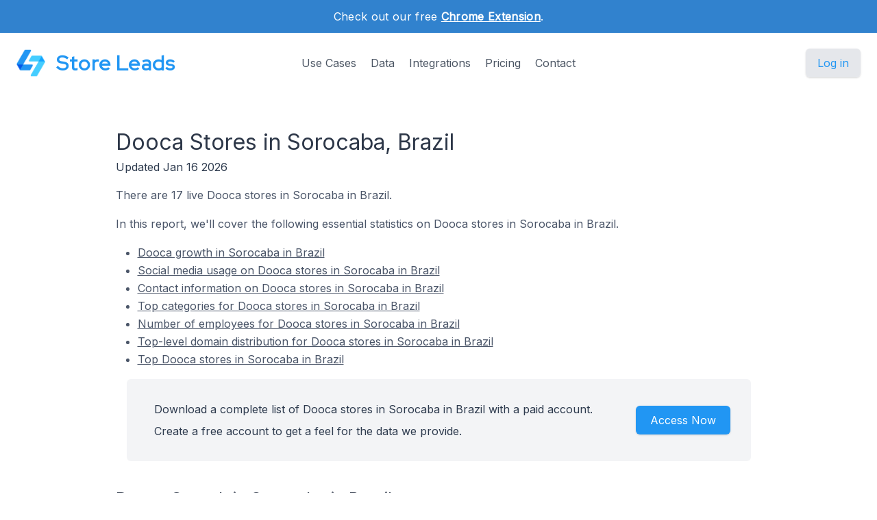

--- FILE ---
content_type: text/html; charset=utf-8
request_url: https://storeleads.app/reports/dooca/BR/city/Sorocaba
body_size: 6847
content:
<!DOCTYPE html>
<html lang="en-US">
  
  <head>
    <meta charset="utf-8">
    <meta name="viewport" content="width=device-width,initial-scale=1,shrink-to-fit=no">
    <meta name="author" content="Store Leads">
    <meta name="description" content="Get valuable insight on 17 stores using Dooca in Sorocaba." />
    <meta name="keywords" content="Stores using Dooca in Sorocaba, List of Dooca Customers in Sorocaba, Dooca Sorocaba">
    <link rel="preconnect" href="https://m.stripe.com" />
    <link rel="preconnect" href="https://q.quora.com" />
    <link rel="preconnect" href="https://www.google-analytics.com" />

    <title>Dooca Stores in Sorocaba, Brazil</title>

    <link href="/dist/assets/index-EMBWrqOV.css" rel="stylesheet">
    <link rel="shortcut icon" type="image/png" href="/img/favicon.png">
    <link rel="icon" type="image/png" href="/img/favicon.png">
    <link href="https://fonts.googleapis.com/css?family=Red+Hat+Display|Inter|Montserrat|Roboto&display=swap" rel="stylesheet">

    <script>addEventListener('error', window.__e=function f(e){f.q=f.q||[];f.q.push(e)});</script>
    <script src="https://cdn.jsdelivr.net/gh/alpinejs/alpine@v2.x.x/dist/alpine.min.js" defer></script>

    <link rel="canonical" href="https://storeleads.app/reports/dooca/BR/city/Sorocaba" />
    
    <script>(function(w,d,s,l,i){w[l]=w[l]||[];w[l].push({'gtm.start':new Date().getTime(),event:'gtm.js'});var f=d.getElementsByTagName(s)[0],j=d.createElement(s),dl=l!='dataLayer'?'&l='+l:'';j.async=true;j.src='https://www.googletagmanager.com/gtm.js?id='+i+dl;f.parentNode.insertBefore(j,f);})(window,document,'script','dataLayer','GTM-WG472VB');</script>
    
  </head>


    <body class="regular">
      
      <noscript><iframe src="https://www.googletagmanager.com/ns.html?id=GTM-WG472VB" height="0" width="0" style="display:none;visibility:hidden"></iframe></noscript>
      

      
        <div class="relative bg-white overflow-hidden">
      
        
  <div class="relative bg-blue-600">
    <div class="max-w-7xl mx-auto py-3 px-3 sm:px-6 lg:px-8">
      <div class="text-center">
        <p class="font-medium text-white text-sm sm:text-base" style="letter-spacing: 0.02em;">
          <span>
            Check out our free <a href="/help/features/chrome_extension" class="text-white font-bold underline">Chrome Extension</span></a>.
          </span>
        </p>
      </div>
    </div>
  </div>

  <div x-data="{ open: false }" class="nav relative bg-white pt-6 pb-3 sm:pb-8 md:pb-5 lg:pb-7 xl:pb-8">
    <div class="max-w-screen-xl mx-auto px-4 sm:px-6">
      <nav class="relative flex items-center justify-between sm:h-10 md:justify-center">
        <div class="flex items-center flex-1 lg:absolute lg:inset-y-0 lg:left-0">
          <div class="flex items-center justify-between w-full lg:w-auto">
            <a class="name text-2xl sm:text-2xl sm:leading-none md:text-3xl text-gray-700" href="/">
              <div class="company pc">
                <img src="/img/logo_48.png" alt="Store Leads logo" class="mr-4" />
                Store Leads
              </div>
            </a>

            <div class="-mr-2 flex items-center lg:hidden">
              <button @click="open = true" type="button" class="inline-flex items-center justify-center p-2 rounded-md text-gray-400 hover:text-gray-500 hover:bg-gray-100 focus:outline-none focus:bg-gray-100 focus:text-gray-500 transition duration-150 ease-in-out" aria-label="Toggle menu">
                <svg class="h-6 w-6" stroke="currentColor" fill="none" viewBox="0 0 24 24">
                  <path stroke-linecap="round" stroke-linejoin="round" stroke-width="2" d="M4 6h16M4 12h16M4 18h16" />
                </svg>
              </button>
            </div>
          </div>
        </div>
        <div class="hidden lg:block text-md">
          <a href="/#usecases" class="font-medium text-gray-600 hover:text-gray-900 focus:outline-none focus:text-gray-900 transition duration-150 ease-in-out">Use Cases</a>
          <a href="/#data" class="ml-4 font-medium text-gray-600 hover:text-gray-900 focus:outline-none focus:text-gray-900 transition duration-150 ease-in-out">Data</a>
          <a href="/#integrations" class="ml-4 font-medium text-gray-600 hover:text-gray-900 focus:outline-none focus:text-gray-900 transition duration-150 ease-in-out">Integrations</a>
          <a href="/#pricing" class="ml-4 font-medium text-gray-600 hover:text-gray-900 focus:outline-none focus:text-gray-900 transition duration-150 ease-in-out">Pricing</a>
          <a href="/contact" class="ml-4 font-medium text-gray-600 hover:text-gray-900 focus:outline-none focus:text-gray-900 transition duration-150 ease-in-out">Contact</a>
        </div>

        <div class="hidden lg:flex lg:absolute lg:items-center lg:justify-end lg:inset-y-0 lg:right-0">
          <span class="inline-flex rounded-md shadow">
            <a href="/dashboard" class="inline-flex items-center px-4 py-2 border border-transparent text-base leading-6 font-medium rounded-md pc bg-gray-200 hover:text-blue-800 focus:outline-none focus:ring-blue active:bg-gray-300 active:text-blue-800 transition duration-150 ease-in-out">
              Log in
              </a>
          </span>
        </div>
      </nav>
    </div>

    <div x-show="open" style="display: none; z-index: 99" class="absolute bg-white top-0 inset-x-0 p-2 lg:hidden">
      <div class="rounded-lg shadow-md transition transform origin-top-right" x-show="open" x-transition:enter="duration-150 ease-out" x-transition:enter-start="opacity-0 scale-95" x-transition:enter-end="opacity-100 scale-100" x-transition:leave="duration-100 ease-in" x-transition:leave-start="opacity-100 scale-100" x-transition:leave-end="opacity-0 scale-95">
        <div class="rounded-lg bg-white shadow-xs overflow-hidden">
          <div class="px-5 pt-4 flex items-center justify-between">
            <a class="name text-2xl sm:text-2xl sm:leading-none md:text-3xl text-gray-700" href="/">
              <div class="company">
                <img src="/img/logo_48.png" alt="Store Leads logo" />
                Store Leads
              </div>
            </a>
            <div class="-mr-2">
              <button @click="open = false" type="button" class="inline-flex items-center justify-center p-2 rounded-md text-gray-400 hover:text-gray-500 hover:bg-gray-100 focus:outline-none focus:bg-gray-100 focus:text-gray-500 transition duration-150 ease-in-out" aria-label="Toggle menu">
                <svg class="h-6 w-6" stroke="currentColor" fill="none" viewBox="0 0 24 24">
                  <path stroke-linecap="round" stroke-linejoin="round" stroke-width="2" d="M6 18L18 6M6 6l12 12" />
                </svg>
              </button>
            </div>
          </div>
          <div class="px-2 pt-2 pb-3">
            <a href="/#usecases" class="block px-3 py-2 rounded-md text-base font-medium text-gray-700 hover:text-gray-900 hover:bg-gray-50 focus:outline-none focus:text-gray-900 focus:bg-gray-50 transition duration-150 ease-in-out">Use Cases</a>
            <a href="/#data" class="mt-1 block px-3 py-2 rounded-md text-base font-medium text-gray-700 hover:text-gray-900 hover:bg-gray-50 focus:outline-none focus:text-gray-900 focus:bg-gray-50 transition duration-150 ease-in-out">Data</a>
            <a href="/#integrations" class="mt-1 block px-3 py-2 rounded-md text-base font-medium text-gray-700 hover:text-gray-900 hover:bg-gray-50 focus:outline-none focus:text-gray-900 focus:bg-gray-50 transition duration-150 ease-in-out">Integrations</a>
            <a href="/alternative-data" class="mt-1 block px-3 py-2 rounded-md text-base font-medium text-gray-700 hover:text-gray-900 hover:bg-gray-50 focus:outline-none focus:text-gray-900 focus:bg-gray-50 transition duration-150 ease-in-out">Alternative Data</a>
            <a href="/#pricing" class="mt-1 block px-3 py-2 rounded-md text-base font-medium text-gray-700 hover:text-gray-900 hover:bg-gray-50 focus:outline-none focus:text-gray-900 focus:bg-gray-50 transition duration-150 ease-in-out">Pricing</a>
            <a href="/contact" class="mt-1 block px-3 py-2 rounded-md text-base font-medium text-gray-700 hover:text-gray-900 hover:bg-gray-50 focus:outline-none focus:text-gray-900 focus:bg-gray-50 transition duration-150 ease-in-out">Contact</a>
            <a href="/api" class="mt-1 block px-3 py-2 rounded-md text-base font-medium text-gray-700 hover:text-gray-900 hover:bg-gray-50 focus:outline-none focus:text-gray-900 focus:bg-gray-50 transition duration-150 ease-in-out">API</a>
            <a href="/help" class="mt-1 block px-3 py-2 rounded-md text-base font-medium text-gray-700 hover:text-gray-900 hover:bg-gray-50 focus:outline-none focus:text-gray-900 focus:bg-gray-50 transition duration-150 ease-in-out">Help</a>
            <a href="/blog" class="mt-1 block px-3 py-2 rounded-md text-base font-medium text-gray-700 hover:text-gray-900 hover:bg-gray-50 focus:outline-none focus:text-gray-900 focus:bg-gray-50 transition duration-150 ease-in-out">Blog</a>
          </div>
          <div>
            <a href="/dashboard" class="block w-full px-5 py-3 text-center font-medium pc bg-gray-50 hover:bg-gray-100 hover:text-blue-700 focus:outline-none focus:bg-gray-100 focus:text-blue-700 transition duration-150 ease-in-out">
              Log in
              </a>
          </div>
        </div>
      </div>
    </div>
  </div>

        <main>
          <div class="content seo-report">
    <h1 class="mb0">Dooca Stores in Sorocaba, Brazil</h1>
    <time dateTime="2026-01-16 00:00:00" class="updated"></time>
    <div class="mb1">Updated Jan 16 2026</div>

    <p>
      There are 17 live Dooca stores
      in Sorocaba in Brazil.
    </p>

    <p>
      In this report, we'll cover the following essential statistics on Dooca stores in Sorocaba in Brazil.

      <ul>
        <li><a href="#growth" class="tdu">Dooca growth in Sorocaba in Brazil</a></li>
        
          <li><a href="#socialmedia" class="tdu">Social media usage on Dooca stores in Sorocaba in Brazil</a></li>
          <li><a href="#contactinfo" class="tdu">Contact information on Dooca stores in Sorocaba in Brazil</a></li>
        
          <li><a href="#topcategories" class="tdu">Top categories for Dooca stores in Sorocaba in Brazil</a></li>
        
          <li><a href="#employees" class="tdu">Number of employees for Dooca stores in Sorocaba in Brazil</a></li>
        
          <li><a href="#tlds" class="tdu">Top-level domain distribution for Dooca stores in Sorocaba in Brazil </a></li>
        
          <li><a href="#topstores" class="tdu">Top Dooca stores in Sorocaba in Brazil</a></li>
        </ul>
    </p>

    <div class="bg-gray-100 rounded-md mx-4">
      <div class="max-w-7xl mx-auto py-4 px-4 sm:px-6 lg:flex lg:items-center lg:justify-between">
        <div class="px-2 py-2 md:px-4 md:py-4">
          <div>
            Download a complete list of Dooca stores in Sorocaba in Brazil with a paid account.
          </div>

          <div class="mt-2">
            Create a free account to get a feel for the data we provide.
          </div>
        </div>

        <div class="mt-2 md:mt-8 lg:mt-0 row reports text-center" style="min-width: 150px;">
          <div class="rounded-md shadow">
            <a href="/dashboard" class="w-full flex items-center justify-center px-8 py-3 border border-transparent text-base leading-6 font-medium rounded-md text-white bgpc hover:bg-blue-500 focus:outline-none focus:ring-blue transition duration-150 ease-in-out md:py-2 md:px-5" data-category="marketing" data-action="access" data-label="report">
              Access Now
            </a>
          </div>
        </div>
      </div>
    </div>

    
      <h2 id="growth">Dooca Growth in Sorocaba in Brazil</h2>

      <ul class="mb1">
          <li>Dooca stores in Sorocaba in Brazil decreased 0.0% quarter-over-quarter in 2025 Q3.</li>
          <li>Dooca stores in Sorocaba in Brazil decreased -50% year-over-year in 2025 Q3.</li>
          </ul>
      <p>
        Here is Dooca's quarter-over-quarter growth in Sorocaba in Brazil.
      </p>

      <div class="row aic">
        <div class="limiter">
          <div class="container-table100">
            <div class="wrap-table100">
              <div class="table">
                <div class="row header">
                  <div class="cell">Quarter</div>
                  <div class="cell">Active Stores</div>
                </div>

                
                    <div class="row">
                      <div class="cell" data-title="Quarter">2021 Q2</div>
                      <div class="cell mono" data-title="Active Stores">1</div>
                    </div>
                  
                    <div class="row">
                      <div class="cell" data-title="Quarter">2021 Q3</div>
                      <div class="cell mono" data-title="Active Stores">1</div>
                    </div>
                  
                    <div class="row">
                      <div class="cell" data-title="Quarter">2024 Q1</div>
                      <div class="cell mono" data-title="Active Stores">4</div>
                    </div>
                  
                    <div class="row">
                      <div class="cell" data-title="Quarter">2024 Q2</div>
                      <div class="cell mono" data-title="Active Stores">1</div>
                    </div>
                  
                    <div class="row">
                      <div class="cell" data-title="Quarter">2025 Q1</div>
                      <div class="cell mono" data-title="Active Stores">4</div>
                    </div>
                  
                    <div class="row">
                      <div class="cell" data-title="Quarter">2025 Q2</div>
                      <div class="cell mono" data-title="Active Stores">2</div>
                    </div>
                  
                    <div class="row">
                      <div class="cell" data-title="Quarter">2025 Q3</div>
                      <div class="cell mono" data-title="Active Stores">2</div>
                    </div>
                  
                    <div class="row">
                      <div class="cell" data-title="Quarter">2025 Q4</div>
                      <div class="cell mono" data-title="Active Stores">2</div>
                    </div>
                  </div>
            </div>
          </div>
        </div>

        <div class="center">
          <h5 class="pb-2">Active Stores by Quarter</h5>
          <div id="createdat-bar" class="chart bar"></div>
        </div>
      </div>

      <p class="center lighter-text-color fs09 px-8">
        Note: the store counts displayed in this section only include stores that are still currently active (rather than actual historical store counts).
          Historical data is available through <a class="tdu" href="/api#resources-historical-domains">our API</a> on the Elite or Enterprise plan.
        </p>

      <p>
        It's hard to know exactly when a Dooca store was first created but we use a heuristic combining DNS and WHOIS
        data that provides a reasonable approximation.
      </p>
    
      
      

      <h2 id="socialmedia">Social Media Usage On Dooca Stores In Sorocaba In Brazil</h2>

        <p>
          Ecommerce brands use social media sites to engage with millions of consumers. Instagram and Facebook are the dominant
          social media sites for ecommerce stores, by far, with Twitter, Pinterest and YouTube also having notable usage.
        </p>


        <ul class="mb1">
          <li>Instagram is used by 88.2% of Dooca stores in Sorocaba in Brazil.</li>
            <li>Facebook is used by 29.4% of Dooca stores in Sorocaba in Brazil.</li>
            <li>Tiktok is used by 11.8% of Dooca stores in Sorocaba in Brazil.</li>
            </ul>

        <div class="limiter">
          <div class="container-table100">
            <div class="wrap-table100">
              <div class="table">
                <div class="row header">
                  <div class="cell">Type</div>
                  <div class="cell">Stores</div>
                </div>

                <div class="row">
                    <div class="cell" data-title="Type">Instagram</div>
                    <div class="cell mono" data-title="Stores">15</div>
                  </div>
                <div class="row">
                    <div class="cell" data-title="Type">Facebook</div>
                    <div class="cell mono" data-title="Stores">5</div>
                  </div>
                <div class="row">
                    <div class="cell" data-title="Type">Tiktok</div>
                    <div class="cell mono" data-title="Stores">2</div>
                  </div>
                <div class="row">
                    <div class="cell" data-title="Type">YouTube</div>
                    <div class="cell mono" data-title="Stores">1</div>
                  </div>
                </div>
            </div>
          </div>
        </div>
      <h2 id="contactinfo">Contact Information On Dooca Stores In Sorocaba In Brazil</h2>

        <p>
          Email remains an extremely popular communication channel for merchants. Many merchants also provide a phone number so that
          their customers can reach them instantly.
        </p>

        <ul class="mb1">
          <li>76% of Dooca stores in Sorocaba in Brazil have an email on their website</li>
            <li>65% of Dooca stores in Sorocaba in Brazil provide a phone number on their website</li>
            </ul>

        <div class="limiter">
          <div class="container-table100">
            <div class="wrap-table100">
              <div class="table">
                <div class="row header">
                  <div class="cell">Type</div>
                  <div class="cell">Stores</div>
                </div>

                <div class="row">
                    <div class="cell" data-title="Type">Email</div>
                    <div class="cell mono" data-title="Stores">13</div>
                  </div>
                <div class="row">
                    <div class="cell" data-title="Type">Phone</div>
                    <div class="cell mono" data-title="Stores">11</div>
                  </div>
                </div>
            </div>
          </div>
        </div>
      
      <h2 id="topcategories">Top Categories For Dooca Stores In Sorocaba In Brazil</h2>

      <p>
        Here is the breakdown of industry verticals for Dooca stores in Sorocaba in Brazil.
      </p>

      <ul class="mb1">
        
            <li>64.7% of Dooca stores in Sorocaba in Brazil sell Apparel products.</li>
            
            <li>11.8% of Dooca stores in Sorocaba in Brazil sell Beauty &amp; Fitness products.</li>
            
            <li>5.9% of Dooca stores in Sorocaba in Brazil sell Business &amp; Industrial products.</li>
            
            
            
            </ul>

      <div class="row aic">
        <div class="limiter">
          <div class="container-table100">
            <div class="wrap-table100">
              <div class="table">
                <div class="row header">
                  <div class="cell">Category</div>
                  <div class="cell">Stores</div>
                </div>

                <div class="row">
                    <div class="cell" data-title="Category"><a class="tdu" href="/reports/dooca/category/Apparel">Apparel</a></div>
                      <div class="cell mono" data-title="Stores">11</div>
                    </div>
                <div class="row">
                    <div class="cell" data-title="Category"><a class="tdu" href="/reports/dooca/category/Beauty%20&amp;%20Fitness">Beauty &amp; Fitness</a></div>
                      <div class="cell mono" data-title="Stores">2</div>
                    </div>
                <div class="row">
                    </div>
                <div class="row">
                    <div class="cell" data-title="Category"><a class="tdu" href="/reports/dooca/category/Business%20&amp;%20Industrial">Business &amp; Industrial</a></div>
                      <div class="cell mono" data-title="Stores">1</div>
                    </div>
                <div class="row">
                    <div class="cell" data-title="Category"><a class="tdu" href="/reports/dooca/category/Health">Health</a></div>
                      <div class="cell mono" data-title="Stores">1</div>
                    </div>
                <div class="row">
                    <div class="cell" data-title="Category"><a class="tdu" href="/reports/dooca/category/People%20&amp;%20Society">People &amp; Society</a></div>
                      <div class="cell mono" data-title="Stores">1</div>
                    </div>
                <div class="row">
                    <div class="cell" data-title="Category"><a class="tdu" href="/reports/dooca/category/Toys%20&amp;%20Hobbies">Toys &amp; Hobbies</a></div>
                      <div class="cell mono" data-title="Stores">1</div>
                    </div>
                </div>
            </div>
          </div>
        </div>

        <div id="category-pie" class="chart pie"></div>
      </div>
    
      <h2 id="employees">Employee Breakdown for Dooca stores in Sorocaba</h2>

      <p>
        Here is the breakdown of Dooca stores in Sorocaba by the number of employees.
      </p>

      <div class="row aic">
        <div class="limiter">
          <div class="container-table100">
            <div class="wrap-table100">
              <div class="table">
                <div class="row header">
                  <div class="cell">Employees</div>
                  <div class="cell">Stores</div>
                </div>

                <div class="row">
                    <div class="cell" data-title="Employees">Unknown</div>
                    <div class="cell mono" data-title="Stores">17</div>
                  </div>
                </div>
            </div>
          </div>
        </div>

        <div id="employee-count-pie" class="chart pie"></div>
      </div>
    
      <h2 id="tlds">Top-level Domain Distribution For Dooca Stores In Sorocaba In Brazil</h2>

      <p>
        .com is the most common top-level domain, by far, for world-wide Dooca stores. Some countries have been
        faster than others to adopt alternate (such as country-specific) top-level domains.
      </p>

      <ul class="mb1">
        <li>94.1% of Dooca stores in Sorocaba in Brazil have a .com.br domain.</li>
          <li>5.9% of Dooca stores in Sorocaba in Brazil have a .com domain.</li>
          </ul>

      <p>
        Here is the top-level domain distribution for Dooca stores in Sorocaba in Brazil.
      </p>

      <div class="row aic">
        <div class="limiter">
          <div class="container-table100">
            <div class="wrap-table100">
              <div class="table">
                <div class="row header">
                  <div class="cell">Top-level Domain</div>
                  <div class="cell">Stores</div>
                </div>

                <div class="row">
                    <div class="cell" data-title="Top-level Domain">.com.br</a></div>
                    <div class="cell mono" data-title="Stores">16</div>
                  </div>
                <div class="row">
                    <div class="cell" data-title="Top-level Domain">.com</a></div>
                    <div class="cell mono" data-title="Stores">1</div>
                  </div>
                </div>
            </div>
          </div>
        </div>

        <div id="tld-pie" class="chart pie"></div>
      </div>
    
      <h2 id="topstores">Top Dooca Stores In Sorocaba In Brazil</h2>

      <p>
        Here are the top stores in Sorocaba in Brazil ordered by worldwide store rank.
      </p>

      <div class="limiter responsive">
        <div class="container-table100">
          <div class="wrap-table100">
            <div class="table">
              <div class="row header">
                <div class="cell">Name</div>
                <div class="cell">Domain</div>
                <div class="cell">City</div>
                <div class="cell">Rank</div>
                <div class="cell">Created</div>
              </div>

              <div class="row">
                  <div class="cell" data-title="Name">Ros&#39;s Modas</div>
                  <div class="cell" data-title="Domain">
                    <a class="tdu" href="https://www.rossmodas.com.br" target="_blank" rel="nofollow">www.rossmodas.com.br</a>
                    
                  </div>
                  <div class="cell" data-title="City">
                    <a class="tdu" href="/reports/dooca/BR/city/Sorocaba">Sorocaba</a>
                    </div>
                  <div class="cell" data-title="Rank">2,677,702</div>
                  <div class="cell" data-title="Created">2024/05/10</div>
                </div>
              <div class="row">
                  <div class="cell" data-title="Name">VB Artes e Aviamentos</div>
                  <div class="cell" data-title="Domain">
                    <a class="tdu" href="https://www.vbartes.com.br" target="_blank" rel="nofollow">www.vbartes.com.br</a>
                    
                  </div>
                  <div class="cell" data-title="City">
                    <a class="tdu" href="/reports/dooca/BR/city/Sorocaba">Sorocaba</a>
                    </div>
                  <div class="cell" data-title="Rank">3,723,579</div>
                  <div class="cell" data-title="Created">2021/04/09</div>
                </div>
              <div class="row">
                  <div class="cell" data-title="Name">Regis Modas Feminina</div>
                  <div class="cell" data-title="Domain">
                    <a class="tdu" href="https://www.regismodas.com.br" target="_blank" rel="nofollow">www.regismodas.com.br</a>
                    
                  </div>
                  <div class="cell" data-title="City">
                    <a class="tdu" href="/reports/dooca/BR/city/Sorocaba">Sorocaba</a>
                    </div>
                  <div class="cell" data-title="Rank">6,290,314</div>
                  <div class="cell" data-title="Created">2024/03/15</div>
                </div>
              <div class="row">
                  <div class="cell" data-title="Name">ANÍMORA</div>
                  <div class="cell" data-title="Domain">
                    <a class="tdu" href="https://www.useanimora.com.br" target="_blank" rel="nofollow">www.useanimora.com.br</a>
                    
                  </div>
                  <div class="cell" data-title="City">
                    <a class="tdu" href="/reports/dooca/BR/city/Sorocaba">Sorocaba</a>
                    </div>
                  <div class="cell" data-title="Rank">7,268,271</div>
                  <div class="cell" data-title="Created">2025/09/05</div>
                </div>
              <div class="row">
                  <div class="cell" data-title="Name">Silva Modas JK</div>
                  <div class="cell" data-title="Domain">
                    <a class="tdu" href="https://www.silvamodasjk.com.br" target="_blank" rel="nofollow">www.silvamodasjk.com.br</a>
                    
                  </div>
                  <div class="cell" data-title="City">
                    <a class="tdu" href="/reports/dooca/BR/city/Sorocaba">Sorocaba</a>
                    </div>
                  <div class="cell" data-title="Rank">7,811,681</div>
                  <div class="cell" data-title="Created">2025/05/30</div>
                </div>
              </div>
          </div>
        </div>
      </div>
    
  <h2>Get more insights on Dooca stores</h2>

  <p class="mb0">
    Our search interface is easy to use and helps you find the Dooca stores that are relevant to you.
  </p>

  <div class="row jsb">
    <div>
      <p>
        You can segment stores on a variety of dimensions:
      </p>

      <ul>
        <li>Social Media accounts</li>
        <li>Email address</li>
        <li>Phone numbers</li>
        <li>Country</li>
        <li>Third-party technologies</li>
          <li>Creation date</li>
        <li>Platform</li>
        <li>Top-level domains</li>
        <li>Domain status</li>
        <li>Domain type</li>
      </ul>
    </div>

    <div class="screenshot">
      <img src="/img/product/domain-list-social-media-facebook.png" alt="Filter stores on social media presence" />
      <div class="caption">Filter on stores with Facebook accounts.</div>
    </div>
  </div>

  <p class="mt-2">
    For more insights on Dooca stores, create a free account and have a look for yourself.
  </p>

  <div class="mt-3 max-w-md mx-auto sm:flex sm:justify-center md:mt-6 mb-2">
    <div class="rounded-md shadow">
      <a href="/dashboard" class="w-full flex items-center justify-center px-8 py-3 border border-transparent text-base leading-6 font-medium rounded-md text-white bgpc hover:bg-blue-500 focus:outline-none focus:ring-blue transition duration-150 ease-in-out md:py-2 md:text-lg md:px-5" data-category="marketing" data-action="access" data-label="report">
        Access Now
      </a>
    </div>
  </div>


    <h2>Other Reports</h2>

    <p>
      Have a look at these other reports to get a taste for what you can do with Store Leads.
    </p>

    <ul>
      <li>
        <a class="tdu" href="/reports/dooca" class="tdu">
          The State of Dooca
        </a>
      </li>

      </ul>
  </div>

        </main>

        
  <footer class="bg-blue-600" aria-labelledby="footerHeading">
    <h2 id="footerHeading" class="sr-only">Footer</h2>
    <div class="max-w-7xl mx-auto py-8 px-4 sm:px-6 lg:py-12 lg:px-8">
      <div class="xl:grid xl:grid-cols-3 xl:gap-8">
        <div class="grid grid-cols-2 gap-8 xl:col-span-2">
          <div class="md:grid md:grid-cols-2 md:gap-8">
            <div>
              <h3 class="text-sm font-semibold text-gray-300 tracking-wider uppercase">
                Features
              </h3>
              <ul class="mt-4 space-y-4">
                <li>
                  <a href="/#usecases" class="text-base text-gray-200 hover:text-white">
                    Sales Prospecting
                  </a>
                </li>

                <li>
                  <a href="/alternative-data" class="text-base text-gray-200 hover:text-white">
                    Investing
                  </a>
                </li>

                <li>
                  <a href="/#integrations" class="text-base text-gray-200 hover:text-white">
                    Integrations
                  </a>
                </li>

                <li>
                  <a href="/api" class="text-base text-gray-200 hover:text-white">
                    API
                  </a>
                </li>
              </ul>
            </div>

            <div class="mt-12 md:mt-0">
              <h3 class="text-sm font-semibold text-gray-300 tracking-wider uppercase">
                Support
              </h3>

              <ul class="mt-4 space-y-4">
                <li>
                  <a href="/#pricing" class="text-base text-gray-200 hover:text-white">
                    Pricing
                  </a>
                </li>

                <li>
                  <a href="/help" class="text-base text-gray-200 hover:text-white">
                    Documentation
                  </a>
                </li>
              </ul>
            </div>
          </div>

          <div class="md:grid md:grid-cols-2 md:gap-8">
            <div>
              <h3 class="text-sm font-semibold text-gray-300 tracking-wider uppercase">
                Company
              </h3>
              <ul class="mt-4 space-y-4">
                <li>
                  <a href="/lochside-software" class="text-base text-gray-200 hover:text-white">
                    About
                  </a>
                </li>

                <li>
                  <a href="/contact" class="text-base text-gray-200 hover:text-white">
                    Contact 
                  </a>
                </li>

                <li>
                  <a href="/#testimonials" class="text-base text-gray-200 hover:text-white">
                    Customers
                  </a>
                </li>

                <li>
                  <a href="/blog" class="text-base text-gray-200 hover:text-white">
                    Blog
                  </a>
                </li>
              </ul>
            </div>

            <div class="mt-12 md:mt-0">
              <h3 class="text-sm font-semibold text-gray-300 tracking-wider uppercase">
                Legal
              </h3>
              <ul class="mt-4 space-y-4">
                <li>
                  <a href="/privacy" class="text-base text-gray-200 hover:text-white">
                    Privacy
                  </a>
                </li>

                <li>
                  <a href="/terms" class="text-base text-gray-200 hover:text-white">
                    Terms
                  </a>
                </li>
              </ul>
            </div>
          </div>
        </div>
      </div>

      <div class="mt-8 border-t border-gray-400 pt-4 md:flex md:items-center md:justify-between">
        <div class="flex space-x-6 md:order-2">
          <span class="mt-4 text-base text-gray-300 md:mt-0 md:order-1">
            Tools for ecommerce professionals.
          </span>

          <a href="#" class="text-gray-400 hover:text-gray-300 hidden">
            <span class="sr-only">Twitter</span>
            <svg class="h-6 w-6" fill="currentColor" viewBox="0 0 24 24" aria-hidden="true">
              <path d="M8.29 20.251c7.547 0 11.675-6.253 11.675-11.675 0-.178 0-.355-.012-.53A8.348 8.348 0 0022 5.92a8.19 8.19 0 01-2.357.646 4.118 4.118 0 001.804-2.27 8.224 8.224 0 01-2.605.996 4.107 4.107 0 00-6.993 3.743 11.65 11.65 0 01-8.457-4.287 4.106 4.106 0 001.27 5.477A4.072 4.072 0 012.8 9.713v.052a4.105 4.105 0 003.292 4.022 4.095 4.095 0 01-1.853.07 4.108 4.108 0 003.834 2.85A8.233 8.233 0 012 18.407a11.616 11.616 0 006.29 1.84" />
            </svg>
          </a>
        </div>

        <p class="mt-4 text-base text-gray-300 md:mt-0 md:order-1 hover:text-white">
          <a href="/lochside-software">Lochside Software, Inc.</a>
        </p>
      </div>
    </div>
  </footer>

        
  <script src="/dist/assets/index-DTDoHbAD.js"></script>
  <script async src='https://www.google-analytics.com/analytics.js'></script>

        
  <script>
    if (window.Charts) {
      
        var createdAtData = [{"term":"2021...Q2","label":"2021 Q2","value":"2021...Q2","count":1},{"term":"2021...Q3","label":"2021 Q3","value":"2021...Q3","count":1},{"term":"2024...Q1","label":"2024 Q1","value":"2024...Q1","count":4},{"term":"2024...Q2","label":"2024 Q2","value":"2024...Q2","count":1},{"term":"2025...Q1","label":"2025 Q1","value":"2025...Q1","count":4},{"term":"2025...Q2","label":"2025 Q2","value":"2025...Q2","count":2},{"term":"2025...Q3","label":"2025 Q3","value":"2025...Q3","count":2},{"term":"2025...Q4","label":"2025 Q4","value":"2025...Q4","count":2}];

        var earlier = createdAtData.splice(0, 1)[0];
          for (var i=0; i<createdAtData.length; i++) {
            if (i) {
              createdAtData[i].count += createdAtData[i-1].count;
            } else {
              createdAtData[i].count += earlier.count;
            }
          }
        Charts.barChart(document.querySelector('#createdat-bar'), createdAtData);
      
        var categoryData = [{"term":"Apparel","label":"Apparel","value":"Apparel","count":11},{"term":"Beauty...\u0026...Fitness","label":"Beauty \u0026 Fitness","value":"Beauty...\u0026...Fitness","count":2},{"term":"None","label":"None","value":"None","count":2},{"term":"Business...\u0026...Industrial","label":"Business \u0026 Industrial","value":"Business...\u0026...Industrial","count":1},{"term":"Health","label":"Health","value":"Health","count":1},{"term":"People...\u0026...Society","label":"People \u0026 Society","value":"People...\u0026...Society","count":1},{"term":"Toys...\u0026...Hobbies","label":"Toys \u0026 Hobbies","value":"Toys...\u0026...Hobbies","count":1}];
        for (var i=categoryData.length-1; i--;) {
          if (categoryData[i].label === 'Unknown') categoryData.splice(i, 1);
        }
        Charts.pieChart(document.querySelector('#category-pie'), categoryData, {
          arcLabelRadiusFactor: 0.625,
        });
      
        var employeeCountData = [{"term":"Unknown","label":"Unknown","value":"Unknown","count":17}];
        Charts.pieChart(document.querySelector('#employee-count-pie'), employeeCountData);
      
        var tldData = [{"term":"com.br","label":".com.br","value":"com.br","count":16},{"term":"com","label":".com","value":"com","count":1}];
        Charts.pieChart(document.querySelector('#tld-pie'), tldData);
      }
  </script>

      </div>
    </body>
  <script src="https://js.stripe.com/v3/"></script>
  </html>


